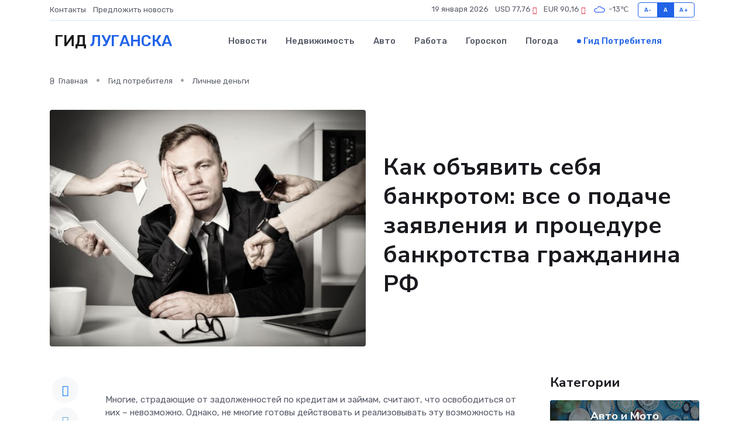

--- FILE ---
content_type: text/html; charset=UTF-8
request_url: http://lugansk-gid.ru/poleznoe/bankrotstvo-grazhdan.htm
body_size: 12921
content:
<!DOCTYPE html>
<html lang="ru">
<head>
	<meta charset="utf-8">
	<meta name="csrf-token" content="J8liu5bj1khwwVYQGYwUqMgdIF749pMFqUoXhr47">
    <meta http-equiv="X-UA-Compatible" content="IE=edge">
    <meta name="viewport" content="width=device-width, initial-scale=1">
    <title>Как объявить себя банкротом: все о подаче заявления и процедуре банкротства гражданина РФ</title>
    <meta name="description" property="description" content="Гид потребителя в Луганске. Как объявить себя банкротом: все о подаче заявления и процедуре банкротства гражданина РФ">
    
    <meta property="fb:pages" content="105958871990207" />
    <link rel="shortcut icon" type="image/x-icon" href="https://lugansk-gid.ru/favicon.svg">
    <link rel="canonical" href="https://lugansk-gid.ru/poleznoe/bankrotstvo-grazhdan.htm">
    <link rel="preconnect" href="https://fonts.gstatic.com">
    <link rel="dns-prefetch" href="https://fonts.googleapis.com">
    <link rel="dns-prefetch" href="https://pagead2.googlesyndication.com">
    <link rel="dns-prefetch" href="https://res.cloudinary.com">
    <link href="https://fonts.googleapis.com/css2?family=Nunito+Sans:wght@400;700&family=Rubik:wght@400;500;700&display=swap" rel="stylesheet">
    <link rel="stylesheet" type="text/css" href="https://lugansk-gid.ru/assets/font-awesome/css/all.min.css">
    <link rel="stylesheet" type="text/css" href="https://lugansk-gid.ru/assets/bootstrap-icons/bootstrap-icons.css">
    <link rel="stylesheet" type="text/css" href="https://lugansk-gid.ru/assets/tiny-slider/tiny-slider.css">
    <link rel="stylesheet" type="text/css" href="https://lugansk-gid.ru/assets/glightbox/css/glightbox.min.css">
    <link rel="stylesheet" type="text/css" href="https://lugansk-gid.ru/assets/plyr/plyr.css">
    <link id="style-switch" rel="stylesheet" type="text/css" href="https://lugansk-gid.ru/assets/css/style.css">
    <link rel="stylesheet" type="text/css" href="https://lugansk-gid.ru/assets/css/style2.css">

    <meta name="twitter:card" content="summary">
    <meta name="twitter:site" content="@mysite">
    <meta name="twitter:title" content="Как объявить себя банкротом: все о подаче заявления и процедуре банкротства гражданина РФ">
    <meta name="twitter:description" content="Гид потребителя в Луганске. Как объявить себя банкротом: все о подаче заявления и процедуре банкротства гражданина РФ">
    <meta name="twitter:creator" content="@mysite">
    <meta name="twitter:image:src" content="https://lugansk-gid.ru/images/logo.gif">
    <meta name="twitter:domain" content="lugansk-gid.ru">
    <meta name="twitter:card" content="summary_large_image" /><meta name="twitter:image" content="https://lugansk-gid.ru/images/logo.gif">

    <meta property="og:url" content="http://lugansk-gid.ru/poleznoe/bankrotstvo-grazhdan.htm">
    <meta property="og:title" content="Как объявить себя банкротом: все о подаче заявления и процедуре банкротства гражданина РФ">
    <meta property="og:description" content="Гид потребителя в Луганске. Как объявить себя банкротом: все о подаче заявления и процедуре банкротства гражданина РФ">
    <meta property="og:type" content="website">
    <meta property="og:image" content="https://lugansk-gid.ru/images/logo.gif">
    <meta property="og:locale" content="ru_RU">
    <meta property="og:site_name" content="Гид Луганска">
    

    <link rel="image_src" href="https://lugansk-gid.ru/images/logo.gif" />

    <link rel="alternate" type="application/rss+xml" href="https://lugansk-gid.ru/feed" title="Луганск: гид, новости, афиша">
        <script async src="https://pagead2.googlesyndication.com/pagead/js/adsbygoogle.js"></script>
    <script>
        (adsbygoogle = window.adsbygoogle || []).push({
            google_ad_client: "ca-pub-0899253526956684",
            enable_page_level_ads: true
        });
    </script>
        
    
    
    
    <script>if (window.top !== window.self) window.top.location.replace(window.self.location.href);</script>
    <script>if(self != top) { top.location=document.location;}</script>

<!-- Google tag (gtag.js) -->
<script async src="https://www.googletagmanager.com/gtag/js?id=G-71VQP5FD0J"></script>
<script>
  window.dataLayer = window.dataLayer || [];
  function gtag(){dataLayer.push(arguments);}
  gtag('js', new Date());

  gtag('config', 'G-71VQP5FD0J');
</script>
</head>
<body>
<script type="text/javascript" > (function(m,e,t,r,i,k,a){m[i]=m[i]||function(){(m[i].a=m[i].a||[]).push(arguments)}; m[i].l=1*new Date();k=e.createElement(t),a=e.getElementsByTagName(t)[0],k.async=1,k.src=r,a.parentNode.insertBefore(k,a)}) (window, document, "script", "https://mc.yandex.ru/metrika/tag.js", "ym"); ym(89592939, "init", {}); ym(86840228, "init", { clickmap:true, trackLinks:true, accurateTrackBounce:true, webvisor:true });</script> <noscript><div><img src="https://mc.yandex.ru/watch/89592939" style="position:absolute; left:-9999px;" alt="" /><img src="https://mc.yandex.ru/watch/86840228" style="position:absolute; left:-9999px;" alt="" /></div></noscript>
<script type="text/javascript">
    new Image().src = "//counter.yadro.ru/hit?r"+escape(document.referrer)+((typeof(screen)=="undefined")?"":";s"+screen.width+"*"+screen.height+"*"+(screen.colorDepth?screen.colorDepth:screen.pixelDepth))+";u"+escape(document.URL)+";h"+escape(document.title.substring(0,150))+";"+Math.random();
</script>
<!-- Rating@Mail.ru counter -->
<script type="text/javascript">
var _tmr = window._tmr || (window._tmr = []);
_tmr.push({id: "3138453", type: "pageView", start: (new Date()).getTime()});
(function (d, w, id) {
  if (d.getElementById(id)) return;
  var ts = d.createElement("script"); ts.type = "text/javascript"; ts.async = true; ts.id = id;
  ts.src = "https://top-fwz1.mail.ru/js/code.js";
  var f = function () {var s = d.getElementsByTagName("script")[0]; s.parentNode.insertBefore(ts, s);};
  if (w.opera == "[object Opera]") { d.addEventListener("DOMContentLoaded", f, false); } else { f(); }
})(document, window, "topmailru-code");
</script><noscript><div>
<img src="https://top-fwz1.mail.ru/counter?id=3138453;js=na" style="border:0;position:absolute;left:-9999px;" alt="Top.Mail.Ru" />
</div></noscript>
<!-- //Rating@Mail.ru counter -->

<header class="navbar-light navbar-sticky header-static">
    <div class="navbar-top d-none d-lg-block small">
        <div class="container">
            <div class="d-md-flex justify-content-between align-items-center my-1">
                <!-- Top bar left -->
                <ul class="nav">
                    <li class="nav-item">
                        <a class="nav-link ps-0" href="https://lugansk-gid.ru/contacts">Контакты</a>
                    </li>
                    <li class="nav-item">
                        <a class="nav-link ps-0" href="https://lugansk-gid.ru/sendnews">Предложить новость</a>
                    </li>
                    
                </ul>
                <!-- Top bar right -->
                <div class="d-flex align-items-center">
                    
                    <ul class="list-inline mb-0 text-center text-sm-end me-3">
						<li class="list-inline-item">
							<span>19 января 2026</span>
						</li>
                        <li class="list-inline-item">
                            <a class="nav-link px-0" href="https://lugansk-gid.ru/currency">
                                <span>USD 77,76 <i class="bi bi-caret-down-fill text-danger"></i></span>
                            </a>
						</li>
                        <li class="list-inline-item">
                            <a class="nav-link px-0" href="https://lugansk-gid.ru/currency">
                                <span>EUR 90,16 <i class="bi bi-caret-down-fill text-danger"></i></span>
                            </a>
						</li>
						<li class="list-inline-item">
                            <a class="nav-link px-0" href="https://lugansk-gid.ru/pogoda">
                                <svg xmlns="http://www.w3.org/2000/svg" width="25" height="25" viewBox="0 0 30 30"><path fill="#315EFB" fill-rule="evenodd" d="M25.036 13.066a4.948 4.948 0 0 1 0 5.868A4.99 4.99 0 0 1 20.99 21H8.507a4.49 4.49 0 0 1-3.64-1.86 4.458 4.458 0 0 1 0-5.281A4.491 4.491 0 0 1 8.506 12c.686 0 1.37.159 1.996.473a.5.5 0 0 1 .16.766l-.33.399a.502.502 0 0 1-.598.132 2.976 2.976 0 0 0-3.346.608 3.007 3.007 0 0 0 .334 4.532c.527.396 1.177.59 1.836.59H20.94a3.54 3.54 0 0 0 2.163-.711 3.497 3.497 0 0 0 1.358-3.206 3.45 3.45 0 0 0-.706-1.727A3.486 3.486 0 0 0 20.99 12.5c-.07 0-.138.016-.208.02-.328.02-.645.085-.947.192a.496.496 0 0 1-.63-.287 4.637 4.637 0 0 0-.445-.874 4.495 4.495 0 0 0-.584-.733A4.461 4.461 0 0 0 14.998 9.5a4.46 4.46 0 0 0-3.177 1.318 2.326 2.326 0 0 0-.135.147.5.5 0 0 1-.592.131 5.78 5.78 0 0 0-.453-.19.5.5 0 0 1-.21-.79A5.97 5.97 0 0 1 14.998 8a5.97 5.97 0 0 1 4.237 1.757c.398.399.704.85.966 1.319.262-.042.525-.076.79-.076a4.99 4.99 0 0 1 4.045 2.066zM0 0v30V0zm30 0v30V0z"></path></svg>
                                <span>-13&#8451;</span>
                            </a>
						</li>
					</ul>

                    <!-- Font size accessibility START -->
                    <div class="btn-group me-2" role="group" aria-label="font size changer">
                        <input type="radio" class="btn-check" name="fntradio" id="font-sm">
                        <label class="btn btn-xs btn-outline-primary mb-0" for="font-sm">A-</label>

                        <input type="radio" class="btn-check" name="fntradio" id="font-default" checked>
                        <label class="btn btn-xs btn-outline-primary mb-0" for="font-default">A</label>

                        <input type="radio" class="btn-check" name="fntradio" id="font-lg">
                        <label class="btn btn-xs btn-outline-primary mb-0" for="font-lg">A+</label>
                    </div>

                    
                </div>
            </div>
            <!-- Divider -->
            <div class="border-bottom border-2 border-primary opacity-1"></div>
        </div>
    </div>

    <!-- Logo Nav START -->
    <nav class="navbar navbar-expand-lg">
        <div class="container">
            <!-- Logo START -->
            <a class="navbar-brand" href="https://lugansk-gid.ru" style="text-align: end;">
                
                			<span class="ms-2 fs-3 text-uppercase fw-normal">Гид <span style="color: #2163e8;">Луганска</span></span>
                            </a>
            <!-- Logo END -->

            <!-- Responsive navbar toggler -->
            <button class="navbar-toggler ms-auto" type="button" data-bs-toggle="collapse"
                data-bs-target="#navbarCollapse" aria-controls="navbarCollapse" aria-expanded="false"
                aria-label="Toggle navigation">
                <span class="text-body h6 d-none d-sm-inline-block">Menu</span>
                <span class="navbar-toggler-icon"></span>
            </button>

            <!-- Main navbar START -->
            <div class="collapse navbar-collapse" id="navbarCollapse">
                <ul class="navbar-nav navbar-nav-scroll mx-auto">
                                        <li class="nav-item"> <a class="nav-link" href="https://lugansk-gid.ru/news">Новости</a></li>
                                        <li class="nav-item"> <a class="nav-link" href="https://lugansk-gid.ru/realty">Недвижимость</a></li>
                                        <li class="nav-item"> <a class="nav-link" href="https://lugansk-gid.ru/auto">Авто</a></li>
                                        <li class="nav-item"> <a class="nav-link" href="https://lugansk-gid.ru/job">Работа</a></li>
                                        <li class="nav-item"> <a class="nav-link" href="https://lugansk-gid.ru/horoscope">Гороскоп</a></li>
                                        <li class="nav-item"> <a class="nav-link" href="https://lugansk-gid.ru/pogoda">Погода</a></li>
                                        <li class="nav-item"> <a class="nav-link active" href="https://lugansk-gid.ru/poleznoe">Гид потребителя</a></li>
                                    </ul>
            </div>
            <!-- Main navbar END -->

            
        </div>
    </nav>
    <!-- Logo Nav END -->
</header>
    <main>
        <!-- =======================
                Main content START -->
        <section class="pt-3 pb-lg-5">
            <div class="container" data-sticky-container>
                <div class="row">
                    <!-- Main Post START -->
                    <div class="col-lg-9">
                        <!-- Categorie Detail START -->
                        <div class="mb-4">
                            <nav aria-label="breadcrumb" itemscope itemtype="http://schema.org/BreadcrumbList">
                                <ol class="breadcrumb breadcrumb-dots">
                                    <li class="breadcrumb-item" itemprop="itemListElement" itemscope itemtype="http://schema.org/ListItem"><a href="https://lugansk-gid.ru" title="Главная" itemprop="item"><i class="bi bi-house me-1"></i>
                                        <span itemprop="name">Главная</span></a><meta itemprop="position" content="1" />
                                    </li>
                                    <li class="breadcrumb-item" itemprop="itemListElement" itemscope itemtype="http://schema.org/ListItem"><a href="https://lugansk-gid.ru/poleznoe" title="Гид потребителя" itemprop="item"> <span itemprop="name">Гид потребителя</span></a><meta itemprop="position" content="2" />
                                    </li>
                                    <li class="breadcrumb-item" itemprop="itemListElement" itemscope itemtype="http://schema.org/ListItem"><a
                                            href="https://lugansk-gid.ru/poleznoe/categories/lichnye-dengi.htm" title="Личные деньги" itemprop="item"><span itemprop="name">Личные деньги</span></a><meta itemprop="position" content="3" />
                                    </li>
                                </ol>
                            </nav>
                        </div>
                    </div>
                </div>
                <div class="row align-items-center">
                    <!-- Image -->
                    <div class="col-md-6 position-relative">
                                                <img class="rounded" src="https://res.cloudinary.com/cherepovetssu/image/upload/c_fill,w_600,h_450,q_auto/dvuf355kpgudxo7uijpc" alt="Как объявить себя банкротом: все о подаче заявления и процедуре банкротства гражданина РФ">
                                            </div>
                    <!-- Content -->
                    <div class="col-md-6 mt-4 mt-md-0">
                        
                        <h1 class="display-6">Как объявить себя банкротом: все о подаче заявления и процедуре банкротства гражданина РФ</h1>
                    </div>
                </div>
            </div>
        </section>
        <!-- =======================
        Main START -->
        <section class="pt-0">
            <div class="container position-relative" data-sticky-container>
                <div class="row">
                    <!-- Left sidebar START -->
                    <div class="col-md-1">
                        <div class="text-start text-lg-center mb-5" data-sticky data-margin-top="80" data-sticky-for="767">
                            <style>
                                .fa-vk::before {
                                    color: #07f;
                                }
                                .fa-telegram::before {
                                    color: #64a9dc;
                                }
                                .fa-facebook-square::before {
                                    color: #3b5998;
                                }
                                .fa-odnoklassniki-square::before {
                                    color: #eb722e;
                                }
                                .fa-twitter-square::before {
                                    color: #00aced;
                                }
                                .fa-whatsapp::before {
                                    color: #65bc54;
                                }
                                .fa-viber::before {
                                    color: #7b519d;
                                }
                                .fa-moimir svg {
                                    background-color: #168de2;
                                    height: 18px;
                                    width: 18px;
                                    background-size: 18px 18px;
                                    border-radius: 4px;
                                    margin-bottom: 2px;
                                }
                            </style>
                            <ul class="nav text-white-force">
                                <li class="nav-item">
                                    <a class="nav-link icon-md rounded-circle m-1 p-0 fs-5 bg-light" href="https://vk.com/share.php?url=https://lugansk-gid.ru/poleznoe/bankrotstvo-grazhdan.htm&title=Как объявить себя банкротом: все о подаче заявления и процедуре банкротства гражданина РФ&utm_source=share" rel="nofollow" target="_blank">
                                        <i class="fab fa-vk align-middle text-body"></i>
                                    </a>
                                </li>
                                <li class="nav-item">
                                    <a class="nav-link icon-md rounded-circle m-1 p-0 fs-5 bg-light" href="https://t.me/share/url?url=https://lugansk-gid.ru/poleznoe/bankrotstvo-grazhdan.htm&text=Как объявить себя банкротом: все о подаче заявления и процедуре банкротства гражданина РФ&utm_source=share" rel="nofollow" target="_blank">
                                        <i class="fab fa-telegram align-middle text-body"></i>
                                    </a>
                                </li>
                                <li class="nav-item">
                                    <a class="nav-link icon-md rounded-circle m-1 p-0 fs-5 bg-light" href="https://connect.ok.ru/offer?url=https://lugansk-gid.ru/poleznoe/bankrotstvo-grazhdan.htm&title=Как объявить себя банкротом: все о подаче заявления и процедуре банкротства гражданина РФ&utm_source=share" rel="nofollow" target="_blank">
                                        <i class="fab fa-odnoklassniki-square align-middle text-body"></i>
                                    </a>
                                </li>
                                <li class="nav-item">
                                    <a class="nav-link icon-md rounded-circle m-1 p-0 fs-5 bg-light" href="https://www.facebook.com/sharer.php?src=sp&u=https://lugansk-gid.ru/poleznoe/bankrotstvo-grazhdan.htm&title=Как объявить себя банкротом: все о подаче заявления и процедуре банкротства гражданина РФ&utm_source=share" rel="nofollow" target="_blank">
                                        <i class="fab fa-facebook-square align-middle text-body"></i>
                                    </a>
                                </li>
                                <li class="nav-item">
                                    <a class="nav-link icon-md rounded-circle m-1 p-0 fs-5 bg-light" href="https://twitter.com/intent/tweet?text=Как объявить себя банкротом: все о подаче заявления и процедуре банкротства гражданина РФ&url=https://lugansk-gid.ru/poleznoe/bankrotstvo-grazhdan.htm&utm_source=share" rel="nofollow" target="_blank">
                                        <i class="fab fa-twitter-square align-middle text-body"></i>
                                    </a>
                                </li>
                                <li class="nav-item">
                                    <a class="nav-link icon-md rounded-circle m-1 p-0 fs-5 bg-light" href="https://api.whatsapp.com/send?text=Как объявить себя банкротом: все о подаче заявления и процедуре банкротства гражданина РФ https://lugansk-gid.ru/poleznoe/bankrotstvo-grazhdan.htm&utm_source=share" rel="nofollow" target="_blank">
                                        <i class="fab fa-whatsapp align-middle text-body"></i>
                                    </a>
                                </li>
                                <li class="nav-item">
                                    <a class="nav-link icon-md rounded-circle m-1 p-0 fs-5 bg-light" href="viber://forward?text=Как объявить себя банкротом: все о подаче заявления и процедуре банкротства гражданина РФ https://lugansk-gid.ru/poleznoe/bankrotstvo-grazhdan.htm&utm_source=share" rel="nofollow" target="_blank">
                                        <i class="fab fa-viber align-middle text-body"></i>
                                    </a>
                                </li>
                                <li class="nav-item">
                                    <a class="nav-link icon-md rounded-circle m-1 p-0 fs-5 bg-light" href="https://connect.mail.ru/share?url=https://lugansk-gid.ru/poleznoe/bankrotstvo-grazhdan.htm&title=Как объявить себя банкротом: все о подаче заявления и процедуре банкротства гражданина РФ&utm_source=share" rel="nofollow" target="_blank">
                                        <i class="fab fa-moimir align-middle text-body"><svg viewBox='0 0 24 24' xmlns='http://www.w3.org/2000/svg'><path d='M8.889 9.667a1.333 1.333 0 100-2.667 1.333 1.333 0 000 2.667zm6.222 0a1.333 1.333 0 100-2.667 1.333 1.333 0 000 2.667zm4.77 6.108l-1.802-3.028a.879.879 0 00-1.188-.307.843.843 0 00-.313 1.166l.214.36a6.71 6.71 0 01-4.795 1.996 6.711 6.711 0 01-4.792-1.992l.217-.364a.844.844 0 00-.313-1.166.878.878 0 00-1.189.307l-1.8 3.028a.844.844 0 00.312 1.166.88.88 0 001.189-.307l.683-1.147a8.466 8.466 0 005.694 2.18 8.463 8.463 0 005.698-2.184l.685 1.151a.873.873 0 001.189.307.844.844 0 00.312-1.166z' fill='#FFF' fill-rule='evenodd'/></svg></i>
                                    </a>
                                </li>
                            </ul>
                        </div>
                    </div>
                    <!-- Left sidebar END -->

                    <!-- Main Content START -->
                    <div class="col-md-10 col-lg-8 mb-5">
                        <div class="mb-4">
                                                    </div>
                        <div itemscope itemtype="http://schema.org/Article">
                            <meta itemprop="headline" content="Как объявить себя банкротом: все о подаче заявления и процедуре банкротства гражданина РФ">
                            <meta itemprop="identifier" content="https://lugansk-gid.ru/174">
                            <span itemprop="articleBody"><p>Многие, страдающие от задолженностей по кредитам и займам, считают, что освободиться от них – невозможно. Однако, не многие готовы действовать и реализовывать эту возможность на практике. Это огромная ошибка, ведь в наши дни в России уже с 2015 года функционирует специальная процедура по банкротству физических лиц, которая может помочь избавиться от долгов и давления со стороны кредиторов. Если гражданин докажет свою финансовую неспособность в арбитражном суде, его задолженности могут быть списаны либо снижены в размере.</p>
<p>Причины, ведущие к банкротству граждан.</p>
<p>Пожаления о том, что свои деньги были потрачены не совсем разумно, не являются достаточным основанием для того, чтобы суд мог списать долги. Единственным аргументом, который может быть учтен при рассмотрении дела о банкротстве гражданина, являются объективные обстоятельства, приведшие к этому:</p>
<ol>
  <li>Сумма долга стала больше, чем стоимость имущества, которым обладает должник.</li>
  <li>Гражданин утратил источник стабильного дохода, который раньше имел возможность использовать для погашения кредитов.</li>
  <li>Уровень дохода, посчитанный на одного члена семьи, уменьшился по какой-то причине (например, появление новых иждивенцев, инвалидность или потеря работоспособности).</li>
  <li>Кредитные договоры были заключены на неприемлемых условиях.</li>
</ol>
<p>Планируя подать заявление на банкротство, необходимо быть в курсе особенностей процедуры, описанных в Федеральном законе №127-ФЗ «О несостоятельности (банкротстве)». Однако, понимание всех нюансов процесса может быть сложным и неэффективным для многих физических лиц. В этом случае, целесообразнее доверить свои интересы профессиональным специалистам, специализирующимся на банкротствах, чтобы избежать дополнительных проблем.</p>

<p>Тем не менее, важно знать свои права и обязанности, по крайней мере, в основных деталях. Согласно №127-ФЗ, если долг составляет более полумиллиона рублей, а просрочка выплат превышает три месяца, то необходимо подавать заявление о банкротстве. Физическое лицо также имеет право на добровольное банкротство, если задолженность превышает 10% от всех долгов и период просрочки составляет не менее месяца. Однако, имеет значение, что оценочная стоимость имущества не покрывает сумму задолженности.</p>

<p>Плюсы банкротства включают возможность избавления от долгов, сохранение работы, имущества и т.д., которые могут быть заявлены коллекторами или судебными приставами. Но также есть некоторые минусы, среди которых реализация залогового имущества, передача всех активов финансовому управляющему, риск отмены сделок, запрет на работу в руководящих должностях, а также запрет на возможность подать заявление на банкротство в течение пяти лет.</p>

<p>Многих пугает процедура реализации залогового имущества, но можно обратиться к суду с просьбой об исключении той части имущества, которая обеспечивает его права на достойную жизнь и достоинство личности из конкурсной массы. Суд рассмотрит заявление и вынесет соответствующее решение.</p>
<p>Как объявить себя банкротом: инструкция для физических лиц</p>

<p>Каждый год в России около 60 000 человек получают положительное решение в своих делах о банкротстве. Такую возможность имеет любой физический человек, который соответствует следующим требованиям:</p>

<ul>
  <li>не имеет судимостей за экономические преступления;</li>
  <li>никогда не привлекался к ответственности за попытку фиктивного банкротства;</li>
  <li>не был привлечен к ответственности за порчу или уничтожение чужого имущества;</li>
  <li>не проходил процедуры банкротства в течение предыдущих пяти лет.</li>
</ul>

<p>Если вы соответствуете этим критериям, то эти простые шаги помогут вам объявить себя банкротом:</p>

<ol>
  <li>Подготовьте полный перечень своих долгов и кредиторов.</li>
  <li>Обратитесь к профессионалам – юристам или консультантам по банкротству, чтобы получить квалифицированную юридическую помощь и подробную информацию о процессе банкротства.</li>
  <li>Составьте заявление о банкротстве и подайте его в арбитражный суд вашего региона.</li>
  <li>После подачи заявления, вы должны начать урегулирование своих долгов с кредиторами. Если вы не можете заплатить всю сумму долга, то можете заключить с ними соглашение о рассрочке или снижении долга.</li>
  <li>В течение процедуры банкротства вы будете обязаны платить по решению суда всю свою зарплату или другой доход в пользу кредиторов.</li>
  <li>В конце процедуры, если вы удачно урегулировали все свои долги, вы получите государственный сертификат об отмене банкротства и освобождении от долгов перед кредиторами.</li>
</ol>

<p>И помните: объявление себя банкротом – это крайняя мера, поэтому необходимо тщательно продумать все свои действия и решения, а также найти квалифицированную помощь и поддержку.</p>
<h1>Как подать заявление о банкротстве</h1>

<p>Фиктивное банкротство – нелегальная практика, при которой сделано ложное заявление о финансовой неспособности. Если такой поступок нанес крупный ущерб, то его автора могут привлечь к ответственности по статье 197 УК РФ. Но если всё делается честно, заявление о банкротстве может быть подано в арбитражный суд по месту регистрации заявителя.</p>

<p>Для подачи заявления, помимо паспорта и других удостоверяющих документов, необходимо также предоставить:</p>

<ul>
  <li>Справки о доходах за последние три года.</li>
  <li>Выписки со всех действующих банковских счетов заявителя, действительные в течение трёх месяцев со дня выдачи.</li>
  <li>Опись имущества.</li>
  <li>Долговые расписки, кредитные договоры и другие документы, подтверждающие задолженность, а также перечень кредиторов, содержащий названия и адреса компаний.</li>
  <li>Документы, подтверждающие права собственности (включая интеллектуальную собственность).</li>
  <li>Выписку из Единого государственного реестра юридических лиц, подтверждающую, что заявитель не является учредителем юридической организации или индивидуальным предпринимателем, с годностью в тридцать дней со дня выдачи.</li>
  <li>Две квитанции об оплате: госпошлина в размере 300 рублей и судебный депозит в размере 25 000 рублей.</li>
</ul>

<p>Если имеются соответствующие обстоятельства, дополнительно могут потребоваться документы:</p>

<ul>
  <li>Подтверждающие семейное положение (свидетельство о браке или разводе).</li>
  <li>Судебное постановление о разделе имущества.</li>
  <li>Справки из ГИБДД, Росреестра, ГИМС МЧС или Гостехнадзора.</li>
  <li>Документы о сделках на сумму от 300 000 рублей, совершенных за последние три года. </li>
  <li>Справка из службы занятости о статусе безработного.</li>
  <li>Медицинское заключение о болезни или травме, которая стала причиной возникновения долга.</li>
</ul>

<p>Некоторые документы не действительны бессрочно, поэтому, чтобы не уставать от очередей и не запоминать графики работы инстанций, лучше доверить подготовку пакета документов профессионалам.</p>
<p>Как провести процедуру банкротства</p>

<p>При возникновении финансовых трудностей одним из рациональных шагов является обращение в юридическую компанию. Это поможет избежать правовых и финансовых рисков и определить плюсы и минусы сложившейся ситуации. Юристы проведут экспертизу собранных документов (сводок, выписок, договоров) и могут помочь избежать непризнания банкротом.</p>

<p>Процедура банкротства начинается с подачи заявления и соответствующих документов, которые будут рассматриваться в течение 14-90 дней. Если заявление одобрено, процедура банкротства будет введена и назначен финансовый управляющий. Если заявление будет отклонено, вам придется искать другое решение.</p>

<p>После введения процедуры банкротства финансовый управляющий определяет возможности для частичного удовлетворения требований кредиторов. Финансовый управляющий также отвечает за ведение переговоров и управление имеющимися финансовыми ресурсами, а также подает письменный отчет перед судом. В результате этих действий может быть заключено мировое соглашение, что приведет к прекращению дела о банкротстве. Если мировое соглашение не будет достигнуто, будет осуществлена реализация имущества или реструктуризация долга. Обычно одна из этих процедур достаточна для решения проблем банкротства.</p>

<p>Реструктуризация долга условна. Она возможна только при наличии плана, который одобрен заявителем и собранием кредиторов и который будет подтвержден судом. Реализация имущества производится в соответствии со списком, утвержденным судом в результате описи имущества. Личные вещи и предметы первой необходимости, единственное жилье и орудия производства, используемые для заработка на жизнь, не подлежат реализации. Таким образом, владелец не лишится всего, но будет вынужден избавиться от некоторых излишков. Если реализация имущества не покрывает долг, все долговые обязательства считаются удовлетворенными.</p>

<p>Мировое соглашение - письменный документ, содержащий условия, на которых кредиторы прекращают преследование должника по финансовым обязательствам. Мировое соглашение может быть принято и утверждено арбитражным судом на любом этапе процесса рассмотрения дела о банкротстве, но только после погашения задолженности по требованиям кредиторов первой и второй очереди. Прекращение судебного производства происходит после заключения мирового соглашения, а полномочия финансового управляющего на этом завершаются.</p>
<p>На процесс судопроизводства в рамках процедуры банкротства отводится не менее шести месяцев. При этом даже небольшие изменения обстоятельств, новые жалобы и форс-мажоры могут задерживать момент заключения мирового соглашения. Однако, обратившись к юристам, можно решить данные проблемы заметно быстрее и, в итоге, получить определение суда, освобождающее должника от дальнейшего исполнения обязательств перед его кредиторами, тем самым избегая банкротства.</p>

<p>Тем не менее, многие люди, находящиеся в тяжелой финансовой ситуации, не обладают достаточными силами и временем для проведения процедуры банкротства самостоятельно. Именно для таких случаев могут придти на помощь опытные юристы, которые имеют все необходимые навыки и знания для успешной реализации данной процедуры. Для них банкротство физических лиц – часть текущей деятельности.</p>

<p>Фото: freepik.com</p></span>
                        </div>
                        <!-- Comments START -->
                        <div class="mt-5">
                            <h3>Комментарии (0)</h3>
                        </div>
                        <!-- Comments END -->
                        <!-- Reply START -->
                        <div>
                            <h3>Добавить комментарий</h3>
                            <small>Ваш email не публикуется. Обязательные поля отмечены *</small>
                            <form class="row g-3 mt-2">
                                <div class="col-md-6">
                                    <label class="form-label">Имя *</label>
                                    <input type="text" class="form-control" aria-label="First name">
                                </div>
                                <div class="col-md-6">
                                    <label class="form-label">Email *</label>
                                    <input type="email" class="form-control">
                                </div>
                                <div class="col-12">
                                    <label class="form-label">Текст комментария *</label>
                                    <textarea class="form-control" rows="3"></textarea>
                                </div>
                                <div class="col-12">
                                    <button type="submit" class="btn btn-primary">Оставить комментарий</button>
                                </div>
                            </form>
                        </div>
                        <!-- Reply END -->
                    </div>
                    <!-- Main Content END -->
                    <!-- Right sidebar START -->
                    <div class="col-lg-3 d-none d-lg-block">
                        <div data-sticky data-margin-top="80" data-sticky-for="991">
                            <!-- Categories -->
                            <div>
                                <h4 class="mb-3">Категории</h4>
                                                                    <!-- Category item -->
                                    <div class="text-center mb-3 card-bg-scale position-relative overflow-hidden rounded"
                                        style="background-image:url(https://lugansk-gid.ru/assets/images/blog/4by3/02.jpg); background-position: center left; background-size: cover;">
                                        <div class="bg-dark-overlay-4 p-3">
                                            <a href="https://lugansk-gid.ru/poleznoe/categories/avto-i-moto.htm"
                                                class="stretched-link btn-link fw-bold text-white h5">Авто и Мото</a>
                                        </div>
                                    </div>
                                                                    <!-- Category item -->
                                    <div class="text-center mb-3 card-bg-scale position-relative overflow-hidden rounded"
                                        style="background-image:url(https://lugansk-gid.ru/assets/images/blog/4by3/02.jpg); background-position: center left; background-size: cover;">
                                        <div class="bg-dark-overlay-4 p-3">
                                            <a href="https://lugansk-gid.ru/poleznoe/categories/delovoi-mir.htm"
                                                class="stretched-link btn-link fw-bold text-white h5">Деловой мир</a>
                                        </div>
                                    </div>
                                                                    <!-- Category item -->
                                    <div class="text-center mb-3 card-bg-scale position-relative overflow-hidden rounded"
                                        style="background-image:url(https://lugansk-gid.ru/assets/images/blog/4by3/02.jpg); background-position: center left; background-size: cover;">
                                        <div class="bg-dark-overlay-4 p-3">
                                            <a href="https://lugansk-gid.ru/poleznoe/categories/dom-i-semja.htm"
                                                class="stretched-link btn-link fw-bold text-white h5">Дом и семья</a>
                                        </div>
                                    </div>
                                                                    <!-- Category item -->
                                    <div class="text-center mb-3 card-bg-scale position-relative overflow-hidden rounded"
                                        style="background-image:url(https://lugansk-gid.ru/assets/images/blog/4by3/05.jpg); background-position: center left; background-size: cover;">
                                        <div class="bg-dark-overlay-4 p-3">
                                            <a href="https://lugansk-gid.ru/poleznoe/categories/zakonodatelstvo-i-pravo.htm"
                                                class="stretched-link btn-link fw-bold text-white h5">Законодательство и право</a>
                                        </div>
                                    </div>
                                                                    <!-- Category item -->
                                    <div class="text-center mb-3 card-bg-scale position-relative overflow-hidden rounded"
                                        style="background-image:url(https://lugansk-gid.ru/assets/images/blog/4by3/06.jpg); background-position: center left; background-size: cover;">
                                        <div class="bg-dark-overlay-4 p-3">
                                            <a href="https://lugansk-gid.ru/poleznoe/categories/lichnye-dengi.htm"
                                                class="stretched-link btn-link fw-bold text-white h5">Личные деньги</a>
                                        </div>
                                    </div>
                                                                    <!-- Category item -->
                                    <div class="text-center mb-3 card-bg-scale position-relative overflow-hidden rounded"
                                        style="background-image:url(https://lugansk-gid.ru/assets/images/blog/4by3/09.jpg); background-position: center left; background-size: cover;">
                                        <div class="bg-dark-overlay-4 p-3">
                                            <a href="https://lugansk-gid.ru/poleznoe/categories/meditsina-i-zdorove.htm"
                                                class="stretched-link btn-link fw-bold text-white h5">Медицина и здоровье</a>
                                        </div>
                                    </div>
                                                                    <!-- Category item -->
                                    <div class="text-center mb-3 card-bg-scale position-relative overflow-hidden rounded"
                                        style="background-image:url(https://lugansk-gid.ru/assets/images/blog/4by3/05.jpg); background-position: center left; background-size: cover;">
                                        <div class="bg-dark-overlay-4 p-3">
                                            <a href="https://lugansk-gid.ru/poleznoe/categories/moda-i-stil.htm"
                                                class="stretched-link btn-link fw-bold text-white h5">Мода и стиль</a>
                                        </div>
                                    </div>
                                                                    <!-- Category item -->
                                    <div class="text-center mb-3 card-bg-scale position-relative overflow-hidden rounded"
                                        style="background-image:url(https://lugansk-gid.ru/assets/images/blog/4by3/08.jpg); background-position: center left; background-size: cover;">
                                        <div class="bg-dark-overlay-4 p-3">
                                            <a href="https://lugansk-gid.ru/poleznoe/categories/nedvizhimost.htm"
                                                class="stretched-link btn-link fw-bold text-white h5">Недвижимость</a>
                                        </div>
                                    </div>
                                                                    <!-- Category item -->
                                    <div class="text-center mb-3 card-bg-scale position-relative overflow-hidden rounded"
                                        style="background-image:url(https://lugansk-gid.ru/assets/images/blog/4by3/05.jpg); background-position: center left; background-size: cover;">
                                        <div class="bg-dark-overlay-4 p-3">
                                            <a href="https://lugansk-gid.ru/poleznoe/categories/novye-tekhnologii.htm"
                                                class="stretched-link btn-link fw-bold text-white h5">Новые технологии</a>
                                        </div>
                                    </div>
                                                                    <!-- Category item -->
                                    <div class="text-center mb-3 card-bg-scale position-relative overflow-hidden rounded"
                                        style="background-image:url(https://lugansk-gid.ru/assets/images/blog/4by3/03.jpg); background-position: center left; background-size: cover;">
                                        <div class="bg-dark-overlay-4 p-3">
                                            <a href="https://lugansk-gid.ru/poleznoe/categories/obrazovanie.htm"
                                                class="stretched-link btn-link fw-bold text-white h5">Образование</a>
                                        </div>
                                    </div>
                                                                    <!-- Category item -->
                                    <div class="text-center mb-3 card-bg-scale position-relative overflow-hidden rounded"
                                        style="background-image:url(https://lugansk-gid.ru/assets/images/blog/4by3/09.jpg); background-position: center left; background-size: cover;">
                                        <div class="bg-dark-overlay-4 p-3">
                                            <a href="https://lugansk-gid.ru/poleznoe/categories/prazdniki-i-meroprijatija.htm"
                                                class="stretched-link btn-link fw-bold text-white h5">Праздники и мероприятия</a>
                                        </div>
                                    </div>
                                                                    <!-- Category item -->
                                    <div class="text-center mb-3 card-bg-scale position-relative overflow-hidden rounded"
                                        style="background-image:url(https://lugansk-gid.ru/assets/images/blog/4by3/03.jpg); background-position: center left; background-size: cover;">
                                        <div class="bg-dark-overlay-4 p-3">
                                            <a href="https://lugansk-gid.ru/poleznoe/categories/promyshlennost-i-proizvodstvo.htm"
                                                class="stretched-link btn-link fw-bold text-white h5">Промышленность и производство</a>
                                        </div>
                                    </div>
                                                                    <!-- Category item -->
                                    <div class="text-center mb-3 card-bg-scale position-relative overflow-hidden rounded"
                                        style="background-image:url(https://lugansk-gid.ru/assets/images/blog/4by3/05.jpg); background-position: center left; background-size: cover;">
                                        <div class="bg-dark-overlay-4 p-3">
                                            <a href="https://lugansk-gid.ru/poleznoe/categories/puteshestvija-i-turizm.htm"
                                                class="stretched-link btn-link fw-bold text-white h5">Путешествия и туризм</a>
                                        </div>
                                    </div>
                                                                    <!-- Category item -->
                                    <div class="text-center mb-3 card-bg-scale position-relative overflow-hidden rounded"
                                        style="background-image:url(https://lugansk-gid.ru/assets/images/blog/4by3/03.jpg); background-position: center left; background-size: cover;">
                                        <div class="bg-dark-overlay-4 p-3">
                                            <a href="https://lugansk-gid.ru/poleznoe/categories/razvlechenija-i-otdykh.htm"
                                                class="stretched-link btn-link fw-bold text-white h5">Развлечения и отдых</a>
                                        </div>
                                    </div>
                                                                    <!-- Category item -->
                                    <div class="text-center mb-3 card-bg-scale position-relative overflow-hidden rounded"
                                        style="background-image:url(https://lugansk-gid.ru/assets/images/blog/4by3/06.jpg); background-position: center left; background-size: cover;">
                                        <div class="bg-dark-overlay-4 p-3">
                                            <a href="https://lugansk-gid.ru/poleznoe/categories/sport.htm"
                                                class="stretched-link btn-link fw-bold text-white h5">Спорт и ЗОЖ</a>
                                        </div>
                                    </div>
                                                                    <!-- Category item -->
                                    <div class="text-center mb-3 card-bg-scale position-relative overflow-hidden rounded"
                                        style="background-image:url(https://lugansk-gid.ru/assets/images/blog/4by3/07.jpg); background-position: center left; background-size: cover;">
                                        <div class="bg-dark-overlay-4 p-3">
                                            <a href="https://lugansk-gid.ru/poleznoe/categories/tovary-i-uslugi.htm"
                                                class="stretched-link btn-link fw-bold text-white h5">Товары и услуги</a>
                                        </div>
                                    </div>
                                                            </div>
                        </div>
                    </div>
                    <!-- Right sidebar END -->
                </div>
        </section>
    </main>
<footer class="bg-dark pt-5">
    
    <!-- Footer copyright START -->
    <div class="bg-dark-overlay-3 mt-5">
        <div class="container">
            <div class="row align-items-center justify-content-md-between py-4">
                <div class="col-md-6">
                    <!-- Copyright -->
                    <div class="text-center text-md-start text-primary-hover text-muted">
                        &#169;2026 Луганск. Все права защищены.
                    </div>
                </div>
                
            </div>
        </div>
    </div>
    <!-- Footer copyright END -->
    <script type="application/ld+json">
        {"@context":"https:\/\/schema.org","@type":"Organization","name":"\u041b\u0443\u0433\u0430\u043d\u0441\u043a - \u0433\u0438\u0434, \u043d\u043e\u0432\u043e\u0441\u0442\u0438, \u0430\u0444\u0438\u0448\u0430","url":"https:\/\/lugansk-gid.ru","sameAs":["https:\/\/vk.com\/public208125550","https:\/\/t.me\/magas_gid"]}
    </script>
</footer>
<!-- Back to top -->
<div class="back-top"><i class="bi bi-arrow-up-short"></i></div>
<script src="https://lugansk-gid.ru/assets/bootstrap/js/bootstrap.bundle.min.js"></script>
<script src="https://lugansk-gid.ru/assets/tiny-slider/tiny-slider.js"></script>
<script src="https://lugansk-gid.ru/assets/sticky-js/sticky.min.js"></script>
<script src="https://lugansk-gid.ru/assets/glightbox/js/glightbox.min.js"></script>
<script src="https://lugansk-gid.ru/assets/plyr/plyr.js"></script>
<script src="https://lugansk-gid.ru/assets/js/functions.js"></script>
<script src="https://yastatic.net/share2/share.js" async></script>
<script defer src="https://static.cloudflareinsights.com/beacon.min.js/vcd15cbe7772f49c399c6a5babf22c1241717689176015" integrity="sha512-ZpsOmlRQV6y907TI0dKBHq9Md29nnaEIPlkf84rnaERnq6zvWvPUqr2ft8M1aS28oN72PdrCzSjY4U6VaAw1EQ==" data-cf-beacon='{"version":"2024.11.0","token":"6ae90ad104574b0bb544674ab15c0b94","r":1,"server_timing":{"name":{"cfCacheStatus":true,"cfEdge":true,"cfExtPri":true,"cfL4":true,"cfOrigin":true,"cfSpeedBrain":true},"location_startswith":null}}' crossorigin="anonymous"></script>
</body>
</html>


--- FILE ---
content_type: text/html; charset=utf-8
request_url: https://www.google.com/recaptcha/api2/aframe
body_size: 267
content:
<!DOCTYPE HTML><html><head><meta http-equiv="content-type" content="text/html; charset=UTF-8"></head><body><script nonce="46H5Ct43fHlioGVlUj99zA">/** Anti-fraud and anti-abuse applications only. See google.com/recaptcha */ try{var clients={'sodar':'https://pagead2.googlesyndication.com/pagead/sodar?'};window.addEventListener("message",function(a){try{if(a.source===window.parent){var b=JSON.parse(a.data);var c=clients[b['id']];if(c){var d=document.createElement('img');d.src=c+b['params']+'&rc='+(localStorage.getItem("rc::a")?sessionStorage.getItem("rc::b"):"");window.document.body.appendChild(d);sessionStorage.setItem("rc::e",parseInt(sessionStorage.getItem("rc::e")||0)+1);localStorage.setItem("rc::h",'1768856162550');}}}catch(b){}});window.parent.postMessage("_grecaptcha_ready", "*");}catch(b){}</script></body></html>